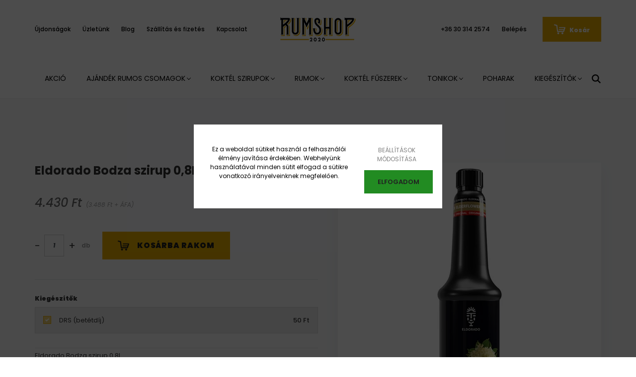

--- FILE ---
content_type: text/html; charset=UTF-8
request_url: https://www.rumshop.hu/eldorado-bodza-szirup-08-2377
body_size: 21385
content:
<!DOCTYPE html>
<html lang="hu" dir="ltr">
<head>
    <title>Eldorado Bodza szirup 0,8</title>
    <meta charset="utf-8">
    <meta name="description" content="Eldorado Bodza szirup 0,8L termékünk most 4.430 Ft-os áron elérhető. Vásároljon kényelmesen és biztonságosan webáruházunkból, akár percek alatt!">
    <meta name="robots" content="index, follow">
    <link rel="image_src" href="https://rumshop.cdn.shoprenter.hu/custom/rumshop/image/data/product/szirupok/bodza_08uj.jpg.webp?lastmod=1720620870.1605538831">
    <meta property="og:title" content="Eldorado Bodza szirup 0,8L" />
    <meta property="og:type" content="product" />
    <meta property="og:url" content="https://www.rumshop.hu/eldorado-bodza-szirup-08-2377" />
    <meta property="og:image" content="https://rumshop.cdn.shoprenter.hu/custom/rumshop/image/cache/w1719h900/product/szirupok/bodza_08uj.jpg.webp?lastmod=1720620870.1605538831" />
    <meta property="og:description" content="Eldorado Bodza szirup 0,8L" />
    <link href="https://rumshop.cdn.shoprenter.hu/custom/rumshop/image/data/logo/capital_02.png?lastmod=1605101555.1605538831" rel="icon" />
    <link href="https://rumshop.cdn.shoprenter.hu/custom/rumshop/image/data/logo/capital_02.png?lastmod=1605101555.1605538831" rel="apple-touch-icon" />
    <base href="https://www.rumshop.hu:443" />
    <meta name="google-site-verification" content="fh0Q9oIcqyZtT4evTfP_PslDB2zKo0BX1G3dWRPSbQg" />
<meta name="facebook-domain-verification" content="tefiu6nc5bkghse8ox8tnzotcncc9h" /> <!-- Facebook Domain megerősítés -->

    <meta name="viewport" content="width=device-width, initial-scale=1.0, maximum-scale=1.0, user-scalable=0" />
            <link href="https://www.rumshop.hu/eldorado-bodza-szirup-08-2377" rel="canonical">
    
            
                    
                <link rel="preconnect" href="https://fonts.googleapis.com">
    <link rel="preconnect" href="https://fonts.gstatic.com" crossorigin>
    <link href="https://fonts.googleapis.com/css2?family=Poppins:ital,wght@0,400;0,500;0,600;0,700;0,800;0,900;1,400;1,500;1,600;1,700;1,800;1,900&display=swap" rel="stylesheet">
            <link rel="stylesheet" href="https://rumshop.cdn.shoprenter.hu/web/compiled/css/fancybox2.css?v=1768907443" media="screen">
            <link rel="stylesheet" href="https://rumshop.cdn.shoprenter.hu/custom/rumshop/catalog/view/theme/amsterdam_global/style/1742311735.1576771974.0.1748948891.css?v=null.1605538831" media="screen">
            <link rel="stylesheet" href="https://rumshop.cdn.shoprenter.hu/custom/rumshop/catalog/view/theme/amsterdam_global/stylesheet/stylesheet.css?v=1748948890" media="screen">
        <script>
        window.nonProductQuality = 80;
    </script>
    <script src="//ajax.googleapis.com/ajax/libs/jquery/1.10.2/jquery.min.js"></script>
    <script>window.jQuery || document.write('<script src="https://rumshop.cdn.shoprenter.hu/catalog/view/javascript/jquery/jquery-1.10.2.min.js?v=1484139539"><\/script>');</script>
    <script type="text/javascript" src="//cdn.jsdelivr.net/npm/slick-carousel@1.8.1/slick/slick.min.js"></script>

                
        
    

    <!--Header JavaScript codes--><script src="https://rumshop.cdn.shoprenter.hu/web/compiled/js/base.js?v=1768907442"></script><script src="https://rumshop.cdn.shoprenter.hu/web/compiled/js/countdown.js?v=1768907442"></script><script src="https://rumshop.cdn.shoprenter.hu/web/compiled/js/fancybox2.js?v=1768907442"></script><script src="https://rumshop.cdn.shoprenter.hu/web/compiled/js/before_starter2_head.js?v=1768907442"></script><script src="https://rumshop.cdn.shoprenter.hu/web/compiled/js/before_starter2_productpage.js?v=1768907442"></script><script src="https://rumshop.cdn.shoprenter.hu/web/compiled/js/productreview.js?v=1768907442"></script><script src="https://rumshop.cdn.shoprenter.hu/web/compiled/js/nanobar.js?v=1768907442"></script><!--Header jQuery onLoad scripts--><script>window.countdownFormat='%D:%H:%M:%S';var BASEURL='https://www.rumshop.hu';Currency={"symbol_left":"","symbol_right":" Ft","decimal_place":0,"decimal_point":",","thousand_point":".","currency":"HUF","value":1};var ShopRenter=ShopRenter||{};ShopRenter.product={"id":2377,"sku":"eldorado_bodza","currency":"HUF","unitName":"db","price":4430,"name":"Eldorado Bodza szirup 0,8L","brand":"","currentVariant":[],"parent":{"id":2377,"sku":"eldorado_bodza","unitName":"db","price":4430,"name":"Eldorado Bodza szirup 0,8L"}};$(document).ready(function(){$('.fancybox').fancybox({maxWidth:820,maxHeight:650,afterLoad:function(){wrapCSS=$(this.element).data('fancybox-wrapcss');if(wrapCSS){$('.fancybox-wrap').addClass(wrapCSS);}},helpers:{thumbs:{width:50,height:50}}});$('.fancybox-inline').fancybox({maxWidth:820,maxHeight:650,type:'inline'});});$(window).load(function(){var init_similar_products_Scroller=function(){$("#similar_products .aurora-scroll-click-mode").each(function(){var max=0;$(this).find($(".list_prouctname")).each(function(){var h=$(this).height();max=h>max?h:max;});$(this).find($(".list_prouctname")).each(function(){$(this).height(max);});});$("#similar_products .aurora-scroll-click-mode").auroraScroll({autoMode:"click",frameRate:60,speed:2.5,direction:-1,elementClass:"product-snapshot",pauseAfter:false,horizontal:true,visible:1,arrowsPosition:1},function(){initAurora();});}
init_similar_products_Scroller();var init_relatedproducts_Scroller=function(){$("#relatedproducts .aurora-scroll-click-mode").each(function(){var max=0;$(this).find($(".list_prouctname")).each(function(){var h=$(this).height();max=h>max?h:max;});$(this).find($(".list_prouctname")).each(function(){$(this).height(max);});});$("#relatedproducts .aurora-scroll-click-mode").auroraScroll({autoMode:"click",frameRate:60,speed:2.5,direction:-1,elementClass:"product-snapshot",pauseAfter:false,horizontal:true,visible:1,arrowsPosition:1},function(){initAurora();});}
init_relatedproducts_Scroller();});</script><script src="https://rumshop.cdn.shoprenter.hu/web/compiled/js/vue/manifest.bundle.js?v=1768907440"></script><script>var ShopRenter=ShopRenter||{};ShopRenter.onCartUpdate=function(callable){document.addEventListener('cartChanged',callable)};ShopRenter.onItemAdd=function(callable){document.addEventListener('AddToCart',callable)};ShopRenter.onItemDelete=function(callable){document.addEventListener('deleteCart',callable)};ShopRenter.onSearchResultViewed=function(callable){document.addEventListener('AuroraSearchResultViewed',callable)};ShopRenter.onSubscribedForNewsletter=function(callable){document.addEventListener('AuroraSubscribedForNewsletter',callable)};ShopRenter.onCheckoutInitiated=function(callable){document.addEventListener('AuroraCheckoutInitiated',callable)};ShopRenter.onCheckoutShippingInfoAdded=function(callable){document.addEventListener('AuroraCheckoutShippingInfoAdded',callable)};ShopRenter.onCheckoutPaymentInfoAdded=function(callable){document.addEventListener('AuroraCheckoutPaymentInfoAdded',callable)};ShopRenter.onCheckoutOrderConfirmed=function(callable){document.addEventListener('AuroraCheckoutOrderConfirmed',callable)};ShopRenter.onCheckoutOrderPaid=function(callable){document.addEventListener('AuroraOrderPaid',callable)};ShopRenter.onCheckoutOrderPaidUnsuccessful=function(callable){document.addEventListener('AuroraOrderPaidUnsuccessful',callable)};ShopRenter.onProductPageViewed=function(callable){document.addEventListener('AuroraProductPageViewed',callable)};ShopRenter.onMarketingConsentChanged=function(callable){document.addEventListener('AuroraMarketingConsentChanged',callable)};ShopRenter.onCustomerRegistered=function(callable){document.addEventListener('AuroraCustomerRegistered',callable)};ShopRenter.onCustomerLoggedIn=function(callable){document.addEventListener('AuroraCustomerLoggedIn',callable)};ShopRenter.onCustomerUpdated=function(callable){document.addEventListener('AuroraCustomerUpdated',callable)};ShopRenter.onCartPageViewed=function(callable){document.addEventListener('AuroraCartPageViewed',callable)};ShopRenter.customer={"userId":0,"userClientIP":"3.147.86.212","userGroupId":8,"customerGroupTaxMode":"gross","customerGroupPriceMode":"gross_net_tax","email":"","phoneNumber":"","name":{"firstName":"","lastName":""}};ShopRenter.theme={"name":"amsterdam_global","family":"amsterdam","parent":""};ShopRenter.shop={"name":"rumshop","locale":"hu","currency":{"code":"HUF","rate":1},"domain":"rumshop.myshoprenter.hu"};ShopRenter.page={"route":"product\/product","queryString":"eldorado-bodza-szirup-08-2377"};ShopRenter.formSubmit=function(form,callback){callback();};let loadedAsyncScriptCount=0;function asyncScriptLoaded(position){loadedAsyncScriptCount++;if(position==='body'){if(document.querySelectorAll('.async-script-tag').length===loadedAsyncScriptCount){if(/complete|interactive|loaded/.test(document.readyState)){document.dispatchEvent(new CustomEvent('asyncScriptsLoaded',{}));}else{document.addEventListener('DOMContentLoaded',()=>{document.dispatchEvent(new CustomEvent('asyncScriptsLoaded',{}));});}}}}</script><script type="text/javascript"async class="async-script-tag"onload="asyncScriptLoaded('header')"src="https://onsite.optimonk.com/script.js?account=19491"></script><script type="text/javascript"src="https://rumshop.cdn.shoprenter.hu/web/compiled/js/vue/customerEventDispatcher.bundle.js?v=1768907440"></script><!--Custom header scripts--><script id="barat_hud_sr_script">if(document.getElementById("fbarat")===null){var hst=document.createElement("script");hst.src="//admin.fogyasztobarat.hu/h-api.js";hst.type="text/javascript";hst.setAttribute("data-id","3COMR2P7");hst.setAttribute("id","fbarat");var hs=document.getElementById("barat_hud_sr_script");hs.parentNode.insertBefore(hst,hs);}</script>                
            
            <script>window.dataLayer=window.dataLayer||[];function gtag(){dataLayer.push(arguments)};var ShopRenter=ShopRenter||{};ShopRenter.config=ShopRenter.config||{};ShopRenter.config.googleConsentModeDefaultValue="denied";</script>                        <script type="text/javascript" src="https://rumshop.cdn.shoprenter.hu/web/compiled/js/vue/googleConsentMode.bundle.js?v=1768907440"></script>

            <!-- Facebook Pixel Code -->
<script>
	!function(f,b,e,v,n,t,s)
	{if(f.fbq)return;n=f.fbq=function(){n.callMethod?
	n.callMethod.apply(n,arguments):n.queue.push(arguments)};
	if(!f._fbq)f._fbq=n;n.push=n;n.loaded=!0;n.version='2.0';
	n.queue=[];t=b.createElement(e);t.async=!0;
	t.src=v;s=b.getElementsByTagName(e)[0];
	s.parentNode.insertBefore(t,s)}(window, document,'script',
	'https://connect.facebook.net/en_US/fbevents.js');
	fbq('consent', 'revoke');
fbq('init', '428847254796248');
	fbq('track', 'PageView');
document.addEventListener('AuroraProductPageViewed', function(auroraEvent) {
                    fbq('track', 'ViewContent', {
                        content_type: 'product',
                        content_ids: [auroraEvent.detail.product.id.toString()],
                        value: parseFloat(auroraEvent.detail.product.grossUnitPrice),
                        currency: auroraEvent.detail.product.currency
                    }, {
                        eventID: auroraEvent.detail.event.id
                    });
                });
document.addEventListener('AuroraAddedToCart', function(auroraEvent) {
    var fbpId = [];
    var fbpValue = 0;
    var fbpCurrency = '';

    auroraEvent.detail.products.forEach(function(item) {
        fbpValue += parseFloat(item.grossUnitPrice) * item.quantity;
        fbpId.push(item.id);
        fbpCurrency = item.currency;
    });


    fbq('track', 'AddToCart', {
        content_ids: fbpId,
        content_type: 'product',
        value: fbpValue,
        currency: fbpCurrency
    }, {
        eventID: auroraEvent.detail.event.id
    });
})
window.addEventListener('AuroraMarketingCookie.Changed', function(event) {
            let consentStatus = event.detail.isAccepted ? 'grant' : 'revoke';
            if (typeof fbq === 'function') {
                fbq('consent', consentStatus);
            }
        });
</script>
<noscript><img height="1" width="1" style="display:none"
	src="https://www.facebook.com/tr?id=428847254796248&ev=PageView&noscript=1"
/></noscript>
<!-- End Facebook Pixel Code -->
            <!-- Google Tag Manager -->
<script>(function(w,d,s,l,i){w[l]=w[l]||[];w[l].push({'gtm.start':
new Date().getTime(),event:'gtm.js'});var f=d.getElementsByTagName(s)[0],
j=d.createElement(s),dl=l!='dataLayer'?'&l='+l:'';j.async=true;j.src=
'https://www.googletagmanager.com/gtm.js?id='+i+dl;f.parentNode.insertBefore(j,f);
})(window,document,'script','dataLayer','GTM-5Q2FPHB');</script>
<!-- End Google Tag Manager -->
            <!-- Global site tag (gtag.js) - Google Ads: 475196486 -->
<script async src="https://www.googletagmanager.com/gtag/js?id=AW-475196486"></script>
<script>
  window.dataLayer = window.dataLayer || [];
  function gtag(){dataLayer.push(arguments);}
  gtag('js', new Date());

  gtag('config', 'AW-475196486');
</script>
            
                <!--Global site tag(gtag.js)--><script async src="https://www.googletagmanager.com/gtag/js?id=G-XHH502FJVR"></script><script>window.dataLayer=window.dataLayer||[];function gtag(){dataLayer.push(arguments);}
gtag('js',new Date());gtag('config','G-XHH502FJVR');gtag('config','AW-475196486',{"allow_enhanced_conversions":true});</script>                                <script type="text/javascript" src="https://rumshop.cdn.shoprenter.hu/web/compiled/js/vue/GA4EventSender.bundle.js?v=1768907440"></script>

    
    
</head>
<body id="body" class="page-body product-page-body amsterdam_global-body header--style-1" role="document">
<script>var bodyComputedStyle=window.getComputedStyle(document.body);ShopRenter.theme.breakpoints={'xs':parseInt(bodyComputedStyle.getPropertyValue('--breakpoint-xs')),'sm':parseInt(bodyComputedStyle.getPropertyValue('--breakpoint-sm')),'md':parseInt(bodyComputedStyle.getPropertyValue('--breakpoint-md')),'lg':parseInt(bodyComputedStyle.getPropertyValue('--breakpoint-lg')),'xl':parseInt(bodyComputedStyle.getPropertyValue('--breakpoint-xl'))}</script><!--Google Tag Manager(noscript)--><!--Google<!--End Google Tag Manager(noscript)-->
                    

<!-- cached --><div class="Fixed nanobar bg-dark js-nanobar-first-login">
    <div class="container nanobar-container">
        <div class="row flex-column flex-sm-row">
            <div class="col-12 col-sm-8 nanobar-text-cookies align-self-center">
                <p>Ez a weboldal sütiket használ a felhasználói élmény javítása érdekében. Webhelyünk használatával minden sütit elfogad a sütikre vonatkozó irányelveinknek megfelelően.
</p>
            </div>
            <div class="col-12 col-sm-4 nanobar-buttons mt-3 m-sm-0 text-center text-sm-right">
                <a href="" class="btn btn-link nanobar-settings-button js-nanobar-settings-button">
                    Beállítások módosítása
                </a>
                <a href="" class="btn btn-primary nanobar-btn js-nanobar-close-cookies" data-button-save-text="Beállítások mentése">
                    Elfogadom
                </a>
            </div>
        </div>
        <div class="nanobar-cookies js-nanobar-cookies flex-column flex-sm-row text-left pt-3 mt-3" style="display: none;">
            <div class="form-check pt-2 pb-2 pr-2 mb-0">
                <input class="form-check-input" type="checkbox" name="required_cookies" disabled checked />
                <label class="form-check-label text-white">
                    Szükséges cookie-k
                    <div class="cookies-help-text text-muted">
                        Ezek a cookie-k segítenek abban, hogy a webáruház használható és működőképes legyen.
                    </div>
                </label>
            </div>
            <div class="form-check pt-2 pb-2 pr-2 mb-0">
                <input class="form-check-input js-nanobar-marketing-cookies" type="checkbox" name="marketing_cookies"
                         checked />
                <label class="form-check-label">
                    Marketing cookie-k
                    <div class="cookies-help-text text-muted">
                        Ezeket a cookie-k segítenek abban, hogy az Ön érdeklődési körének megfelelő reklámokat és termékeket jelenítsük meg a webáruházban.
                    </div>
                </label>
            </div>
        </div>
    </div>
</div>

<script>
    (function ($) {
        $(document).ready(function () {
            new AuroraNanobar.FirstLogNanobarCheckbox(jQuery('.js-nanobar-first-login'), 'bottom');
        });
    })(jQuery);
</script>
<!-- /cached -->

                <!-- page-wrap -->

                <div class="page-wrap">
                            
    <header class="d-none d-lg-block">
                    <nav class="navbar header-navbar p-0">
                <div class="container">
                    <div class="row no-gutters w-100">
                        <div class="col-lg-5">
                            <div class="d-flex align-items-center h-100">
                                <!-- cached -->
    <ul class="nav headermenu-list">
                    <li class="nav-item header-font-color">
                <a class="nav-link" href="https://www.rumshop.hu/index.php?route=product/list&amp;latest=67"
                    target="_self"
                                        title="Újdonságok"
                >
                    Újdonságok
                </a>
                            </li>
                    <li class="nav-item header-font-color">
                <a class="nav-link" href="https://www.rumshop.hu/uzletunk-33"
                    target="_self"
                                        title="Üzletünk"
                >
                    Üzletünk
                </a>
                            </li>
                    <li class="nav-item header-font-color">
                <a class="nav-link" href="https://www.rumshop.hu/hirek_1"
                    target="_self"
                                        title="Blog"
                >
                    Blog
                </a>
                            </li>
                    <li class="nav-item header-font-color">
                <a class="nav-link" href="https://www.rumshop.hu/szallitas-es-fizetes-36"
                    target="_self"
                                        title="Szállítás és fizetés"
                >
                    Szállítás és fizetés
                </a>
                            </li>
                    <li class="nav-item header-font-color">
                <a class="nav-link" href="https://www.rumshop.hu/kapcsolat-35"
                    target="_self"
                                        title="Kapcsolat"
                >
                    Kapcsolat
                </a>
                            </li>
            </ul>
    <!-- /cached -->
                            </div>
                        </div>
                        <div class="col-lg-2">
                            <div class="d-flex-center h-100 p-1">
                                <!-- cached -->
    <a class="navbar-brand mr-auto ml-auto" href="/"><img style="border: 0; max-width: 260px;" src="https://rumshop.cdn.shoprenter.hu/custom/rumshop/image/cache/w260h110m00/Log%C3%B3/rumshop.png?v=1735545828" title="Rumshop.hu" alt="Rumshop.hu" /></a>
<!-- /cached -->
                            </div>
                        </div>
                        <div class="col-lg-5">
                            <div class="d-flex justify-content-end align-items-center h-100">
                                <hx:include src="/_fragment?_path=_format%3Dhtml%26_locale%3Den%26_controller%3Dmodule%252Fwishlist&amp;_hash=ih%2F3VoHy8MVVW14GGzMqDIPGrmnaaErR7ooIbdzRJTU%3D"></hx:include>
                                <!-- cached -->
    <ul class="nav login-list">
                    <li class="nav-item header-font-color">
                <a class="nav-link" href="index.php?route=account/login" title="Belépés">
                    Belépés
                </a>
            </li>
            </ul>
<!-- /cached -->
                                <div id="js-cart">
                                    <hx:include src="/_fragment?_path=_format%3Dhtml%26_locale%3Den%26_controller%3Dmodule%252Fcart&amp;_hash=N7BSM1WkcM%2FU%2FOw1yh%2BsdtlZd4VmmvImIaBHYhC82vE%3D"></hx:include>
                                </div>
                            </div>
                        </div>
                    </div>
                </div>
            </nav>
            <div class="header-bottom sticky-head">
                <div class="container">
                    <nav class="navbar header-category-navbar">
                        


                    
            <div id="module_category_wrapper" class="module-category-wrapper">
    
    <div id="category" class="module content-module header-position category-module" >
                                    <div class="module-head">
                                <h3 class="module-head-title">Kategóriák / Termékek</h3>
                    </div>
                            <div class="module-body">
                        <div id="category-nav">
            


<ul class="nav nav-fill category category-menu sf-menu sf-horizontal cached">
    <li id="cat_160" class="nav-item item category-list module-list even">
    <a href="https://www.rumshop.hu/akcios-termekek" class="nav-link">
        Akció
    </a>
    </li><li id="cat_166" class="nav-item item category-list module-list parent odd">
    <a href="https://www.rumshop.hu/ajandek-rumos-csomagok" class="nav-link">
        Ajándék Rumos Csomagok
    </a>
            <ul class="nav flex-column children"><li id="cat_182" class="nav-item item category-list module-list even">
    <a href="https://www.rumshop.hu/ajandek-rumos-csomagok/diszdobozos-rumos-szettek-182" class="nav-link">
        Díszdobozos Rumos Szettek
    </a>
    </li><li id="cat_170" class="nav-item item category-list module-list odd">
    <a href="https://www.rumshop.hu/ajandek-rumos-csomagok/rumandtonik-parositasok-170" class="nav-link">
        Rum&amp;Tonik Párosítások
    </a>
    </li><li id="cat_360" class="nav-item item category-list module-list even">
    <a href="https://www.rumshop.hu/ajandek-rumos-csomagok/rumos-koktelcsomagok-360" class="nav-link">
        Rumos koktélcsomagok
    </a>
    </li></ul>
    </li><li id="cat_174" class="nav-item item category-list module-list parent even">
    <a href="https://www.rumshop.hu/koktel-szirupok-174" class="nav-link">
        Koktél Szirupok
    </a>
            <ul class="nav flex-column children"><li id="cat_176" class="nav-item item category-list module-list even">
    <a href="https://www.rumshop.hu/koktel-szirupok-174/cukormentes-koktel-szirupok-176" class="nav-link">
        Cukormentes Koktél Szirupok
    </a>
    </li><li id="cat_177" class="nav-item item category-list module-list odd">
    <a href="https://www.rumshop.hu/koktel-szirupok-174/gyumolcsos-koktel-szirupok-177" class="nav-link">
        Gyümölcsös Koktél Szirupok
    </a>
    </li><li id="cat_175" class="nav-item item category-list module-list even">
    <a href="https://www.rumshop.hu/koktel-szirupok-174/kis-uveges-koktelszirupok-175" class="nav-link">
        Kávés Koktél Szirupok
    </a>
    </li><li id="cat_371" class="nav-item item category-list module-list odd">
    <a href="https://www.rumshop.hu/koktel-szirupok-174/kesz-limonade-premixek-371" class="nav-link">
        Kész limonádé premixek
    </a>
    </li><li id="cat_185" class="nav-item item category-list module-list even">
    <a href="https://www.rumshop.hu/koktel-szirupok-174/koktel-purek-185" class="nav-link">
        Koktél pürék
    </a>
    </li></ul>
    </li><li id="cat_138" class="nav-item item category-list module-list parent odd">
    <a href="https://www.rumshop.hu/rumok-138" class="nav-link">
        RUMOK
    </a>
            <ul class="nav flex-column children"><li id="cat_404" class="nav-item item category-list module-list even">
    <a href="https://www.rumshop.hu/rumok-138/top10-rum-404" class="nav-link">
        Top10 rum
    </a>
    </li><li id="cat_446" class="nav-item item category-list module-list odd">
    <a href="https://www.rumshop.hu/rumok-138/alkoholmentes-rumok-446" class="nav-link">
        Alkoholmentes rumok
    </a>
    </li><li id="cat_161" class="nav-item item category-list module-list even">
    <a href="https://www.rumshop.hu/rumok-138/dark-rum-161" class="nav-link">
        Dark Rum
    </a>
    </li><li id="cat_162" class="nav-item item category-list module-list odd">
    <a href="https://www.rumshop.hu/rumok-138/overproof-rum-162" class="nav-link">
        Overproof Rum
    </a>
    </li><li id="cat_163" class="nav-item item category-list module-list even">
    <a href="https://www.rumshop.hu/rumok-138/rum-likorok-163" class="nav-link">
        Rum Likőrök
    </a>
    </li><li id="cat_164" class="nav-item item category-list module-list odd">
    <a href="https://www.rumshop.hu/rumok-138/spiced-rum-164" class="nav-link">
        Spiced Rum
    </a>
    </li><li id="cat_165" class="nav-item item category-list module-list even">
    <a href="https://www.rumshop.hu/rumok-138/white-rum-165" class="nav-link">
        White Rum
    </a>
    </li><li id="cat_180" class="nav-item item category-list module-list odd">
    <a href="https://www.rumshop.hu/rumok-138/gold-rum-180" class="nav-link">
        Gold Rum
    </a>
    </li><li id="cat_181" class="nav-item item category-list module-list even">
    <a href="https://www.rumshop.hu/rumok-138/izesitett-rum-181" class="nav-link">
        Ízesített Rum
    </a>
    </li></ul>
    </li><li id="cat_139" class="nav-item item category-list module-list parent even">
    <a href="https://www.rumshop.hu/rum-fuszerek-139" class="nav-link">
        Koktél Fűszerek
    </a>
            <ul class="nav flex-column children"><li id="cat_218" class="nav-item item category-list module-list even">
    <a href="https://www.rumshop.hu/rum-fuszerek-139/papirzacsko-xxs-es-218" class="nav-link">
        Papírzacskó XXS-es
    </a>
    </li><li id="cat_171" class="nav-item item category-list module-list odd">
    <a href="https://www.rumshop.hu/rum-fuszerek-139/kis-tegelyes-koktel-fuszerek-171" class="nav-link">
        Kis Tégelyes Koktél Fűszerek
    </a>
    </li><li id="cat_216" class="nav-item item category-list module-list even">
    <a href="https://www.rumshop.hu/rum-fuszerek-139/papirzacsko-s-es-216" class="nav-link">
        Papírzacskó S-es
    </a>
    </li><li id="cat_172" class="nav-item item category-list module-list odd">
    <a href="https://www.rumshop.hu/rum-fuszerek-139/kozepes-tegelyes-koktel-fuszerek" class="nav-link">
        Közepes Tégelyes Koktél Fűszerek
    </a>
    </li><li id="cat_173" class="nav-item item category-list module-list even">
    <a href="https://www.rumshop.hu/rum-fuszerek-139/nagy-tegelyes-koktel-fuszerek-173" class="nav-link">
        Nagy Tégelyes Koktél Fűszerek
    </a>
    </li><li id="cat_184" class="nav-item item category-list module-list odd">
    <a href="https://www.rumshop.hu/rum-fuszerek-139/fem-dobozos-koktel-fuszerek-184" class="nav-link">
        Fém dobozos Koktél Fűszerek
    </a>
    </li><li id="cat_195" class="nav-item item category-list module-list even">
    <a href="https://www.rumshop.hu/rum-fuszerek-139/papirzacsko-m-es-195" class="nav-link">
        Papírzacskó M-es
    </a>
    </li><li id="cat_197" class="nav-item item category-list module-list odd">
    <a href="https://www.rumshop.hu/rum-fuszerek-139/papirzacsko-xl-es-197" class="nav-link">
        Papírzacskó XL-es
    </a>
    </li><li id="cat_198" class="nav-item item category-list module-list even">
    <a href="https://www.rumshop.hu/rum-fuszerek-139/ledig-xxl-es-198" class="nav-link">
        Lédig XXL-es
    </a>
    </li><li id="cat_208" class="nav-item item category-list module-list odd">
    <a href="https://www.rumshop.hu/rum-fuszerek-139/omlesztett-208" class="nav-link">
        Ömlesztett
    </a>
    </li></ul>
    </li><li id="cat_140" class="nav-item item category-list module-list parent odd">
    <a href="https://www.rumshop.hu/tonikok-140" class="nav-link">
        TONIKOK
    </a>
            <ul class="nav flex-column children"><li id="cat_188" class="nav-item item category-list module-list even">
    <a href="https://www.rumshop.hu/tonikok-140/cukormentes-tonikok-188" class="nav-link">
        Cukormentes Tonikok
    </a>
    </li><li id="cat_156" class="nav-item item category-list module-list odd">
    <a href="https://www.rumshop.hu/tonikok-140/egyeb-uditok-156" class="nav-link">
        Egyéb Üdítők
    </a>
    </li><li id="cat_155" class="nav-item item category-list module-list even">
    <a href="https://www.rumshop.hu/tonikok-140/izesitett-tonikok-155" class="nav-link">
        Ízesített Tonikok
    </a>
    </li><li id="cat_191" class="nav-item item category-list module-list odd">
    <a href="https://www.rumshop.hu/tonikok-140/light-tonikok-191" class="nav-link">
        Light Tonikok
    </a>
    </li><li id="cat_154" class="nav-item item category-list module-list even">
    <a href="https://www.rumshop.hu/tonikok-140/original-tonik-154" class="nav-link">
        Original Tonikok
    </a>
    </li><li id="cat_167" class="nav-item item category-list module-list odd">
    <a href="https://www.rumshop.hu/tonikok-140/tonik-csomagok-167" class="nav-link">
        Tonik Csomagok
    </a>
    </li></ul>
    </li><li id="cat_141" class="nav-item item category-list module-list even">
    <a href="https://www.rumshop.hu/poharak" class="nav-link">
        POHARAK
    </a>
    </li><li id="cat_142" class="nav-item item category-list module-list parent odd">
    <a href="https://www.rumshop.hu/kiegeszitok-142" class="nav-link">
        KIEGÉSZÍTŐK
    </a>
            <ul class="nav flex-column children"><li id="cat_193" class="nav-item item category-list module-list even">
    <a href="https://www.rumshop.hu/kiegeszitok-142/rum-kostolok-193" class="nav-link">
        Rum kóstolók
    </a>
    </li><li id="cat_365" class="nav-item item category-list module-list odd">
    <a href="https://www.rumshop.hu/kiegeszitok-142/szivoszalak-365" class="nav-link">
        Szívószálak
    </a>
    </li><li id="cat_204" class="nav-item item category-list module-list even">
    <a href="https://www.rumshop.hu/kiegeszitok-142/vasarlasi-utalvany-204" class="nav-link">
        Vásárlási utalvány
    </a>
    </li></ul>
    </li>
</ul>

<script>$(function(){$("ul.category").superfish({animation:{opacity:'show'},popUpSelector:"ul.category,ul.children,.js-subtree-dropdown",delay:100,speed:'fast',hoverClass:'js-sf-hover'});});</script>        </div>
            </div>
                                </div>
    
            </div>
    
                                                    
<div class="dropdown search-module">
    <input
        class="disableAutocomplete search-module-input"
        type="text"
        placeholder="keresés..."
        value=""
        id="filter_keyword" 
    />
    <button class="btn btn-link search-module-button">
        <svg width="18" height="18" viewBox="0 0 18 18" fill="none" xmlns="https://www.w3.org/2000/svg">
    <path d="M13.2094 11.6185C14.0951 10.4089 14.6249 8.92316 14.6249 7.31249C14.6249 3.28052 11.3444 0 7.31245 0C3.28048 0 0 3.28052 0 7.31249C0 11.3445 3.28052 14.625 7.31249 14.625C8.92316 14.625 10.409 14.0951 11.6186 13.2093L16.4092 17.9999L18 16.4091C18 16.4091 13.2094 11.6185 13.2094 11.6185ZM7.31249 12.375C4.52086 12.375 2.25001 10.1041 2.25001 7.31249C2.25001 4.52086 4.52086 2.25001 7.31249 2.25001C10.1041 2.25001 12.375 4.52086 12.375 7.31249C12.375 10.1041 10.1041 12.375 7.31249 12.375Z" fill="currentColor"/>
</svg>

    </button>

    <input type="hidden" id="filter_description" value="0"/>
    <input type="hidden" id="search_shopname" value="rumshop"/>
    <div id="results" class="dropdown-menu search-results"></div>
</div>

<script type="text/javascript">$(document).ready(function(){var headerBottom=document.querySelector('.header-bottom');var searchInput=document.querySelector('.search-module-input');document.querySelector('.search-module-button').addEventListener('click',function(){if(headerBottom.classList.contains('active')){if(searchInput.value===''){headerBottom.classList.remove('active');}else{moduleSearch();}}else{searchInput.focus();headerBottom.classList.add('active');}});searchInput.addEventListener('keyup',function(event){if(event.keyCode===13){moduleSearch();}});searchInput.addEventListener('keyup',function(event){if(event.keyCode===27){headerBottom.classList.remove('active');}});});</script>


                                            </nav>
                </div>
            </div>
            </header>

    
            
            <main>
                            <section class="product-pathway-container">
        <div class="container">
                    <nav aria-label="breadcrumb">
        <ol class="breadcrumb" itemscope itemtype="https://schema.org/BreadcrumbList">
                            <li class="breadcrumb-item"  itemprop="itemListElement" itemscope itemtype="https://schema.org/ListItem">
                                            <a itemprop="item" href="https://www.rumshop.hu">
                            <span itemprop="name">Kezdőlap</span>
                        </a>
                        <svg xmlns="https://www.w3.org/2000/svg" class="icon-arrow icon-arrow-right" viewBox="0 0 34 34" width="6" height="6">
<path fill="currentColor" d="M24.6 34.1c-0.5 0-1-0.2-1.4-0.6L8.1 18.4c-0.8-0.8-0.8-2 0-2.8L23.2 0.6c0.8-0.8 2-0.8 2.8 0s0.8 2 0 2.8l-13.7 13.7 13.7 13.7c0.8 0.8 0.8 2 0 2.8C25.6 33.9 25.1 34.1 24.6 34.1z"/>
</svg>                    
                    <meta itemprop="position" content="1" />
                </li>
                            <li class="breadcrumb-item"  itemprop="itemListElement" itemscope itemtype="https://schema.org/ListItem">
                                            <a itemprop="item" href="https://www.rumshop.hu/koktel-szirupok-174">
                            <span itemprop="name">Koktél Szirupok</span>
                        </a>
                        <svg xmlns="https://www.w3.org/2000/svg" class="icon-arrow icon-arrow-right" viewBox="0 0 34 34" width="6" height="6">
<path fill="currentColor" d="M24.6 34.1c-0.5 0-1-0.2-1.4-0.6L8.1 18.4c-0.8-0.8-0.8-2 0-2.8L23.2 0.6c0.8-0.8 2-0.8 2.8 0s0.8 2 0 2.8l-13.7 13.7 13.7 13.7c0.8 0.8 0.8 2 0 2.8C25.6 33.9 25.1 34.1 24.6 34.1z"/>
</svg>                    
                    <meta itemprop="position" content="2" />
                </li>
                            <li class="breadcrumb-item active" aria-current="page" itemprop="itemListElement" itemscope itemtype="https://schema.org/ListItem">
                                            <span itemprop="name">Eldorado Bodza szirup 0,8L</span>
                    
                    <meta itemprop="position" content="3" />
                </li>
                    </ol>
    </nav>


        </div>
    </section>
    <section class="product-page-section one-column-content">
        <div class="flypage" itemscope itemtype="//schema.org/Product">
                            <div class="page-body">
                        <section class="product-page-top">
            <form action="https://www.rumshop.hu/index.php?route=checkout/cart" method="post" enctype="multipart/form-data" id="product">
                                <div class="container">
                    <div class="row">
                        <div class="col-12 col-md-6 product-page-left">
                            <h1 class="page-head-title product-page-head-title">
                                <span class="product-page-product-name" itemprop="name">Eldorado Bodza szirup 0,8L</span>
                                                            </h1>
                                                            <div class="product-page-right-box product-page-price-wrapper" itemprop="offers" itemscope itemtype="//schema.org/Offer">
        <div class="product-page-price-line">
                <span class="product-price product-page-price">4.430 Ft</span>
                    <span class="postfix"> (3.488 Ft + ÁFA)</span>
                        <meta itemprop="price" content="4430"/>
        <meta itemprop="priceValidUntil" content="2027-01-20"/>
        <meta itemprop="pricecurrency" content="HUF"/>
        <meta itemprop="category" content="Koktél Szirupok"/>
        <link itemprop="url" href="https://www.rumshop.hu/eldorado-bodza-szirup-08-2377"/>
        <link itemprop="availability" href="http://schema.org/InStock"/>
    </div>
        </div>
                                                        <div class="product-cart-box">
								
                                
                                                                                                    
                                
                                                                <div class="product-addtocart">
    <div class="product-addtocart-wrapper">
        <svg class="svg-icon svg-cart-icon" width="23" height="20" viewBox="0 0 23 20" fill="none" xmlns="https://www.w3.org/2000/svg">
    <path d="M8.54462 16.1795C7.48943 16.1795 6.63395 17.0346 6.63395 18.0893C6.63395 19.1449 7.48943 20 8.54462 20C9.5994 20 10.4549 19.1449 10.4549 18.0893C10.4549 17.0346 9.5994 16.1795 8.54462 16.1795Z" fill="currentColor"/>
    <path d="M16.8826 16.1795C15.827 16.1795 14.9719 17.0346 14.9719 18.0893C14.9719 19.1449 15.827 20 16.8826 20C17.9374 20 18.7933 19.1449 18.7933 18.0893C18.7933 17.0346 17.9374 16.1795 16.8826 16.1795Z" fill="currentColor"/>
    <path d="M21.6818 5.70735L11.0989 5.70647C10.5697 5.70647 10.1408 6.13543 10.1408 6.6646C10.1408 7.19376 10.5697 7.62273 11.0989 7.62273L20.4621 7.62226L19.8681 9.6324L10.3485 9.63443C9.85765 9.63443 9.45967 10.0324 9.45967 10.5233C9.45967 11.0142 9.85765 11.4122 10.3485 11.4122L19.3419 11.4157L18.7835 13.2957H8.05545L7.34366 7.62143L6.66401 2.09351C6.60869 1.6561 6.29156 1.29695 5.86431 1.18798L1.33917 0.0336038C0.76466 -0.113048 0.180132 0.233957 0.0335732 0.808465C-0.112986 1.38297 0.233926 1.96755 0.808434 2.11406L4.62557 3.08784L6.11204 14.2433C6.11204 14.2433 6.1626 15.5446 7.34445 15.5446H19.2026C20.1962 15.5446 20.3883 14.5086 20.3883 14.5086L22.7384 7.52881C22.7384 7.52788 23.4352 5.70735 21.6818 5.70735Z" fill="currentColor"/>
</svg>

        <div class="product_table_quantity"><span class="quantity-text">Menny.:</span><input class="quantity_to_cart quantity-to-cart" type="number" min="1" step="1" name="quantity" aria-label="quantity input"value="1"/><span class="quantity-name-text">db</span></div><div class="product_table_addtocartbtn"><a rel="nofollow, noindex" href="https://www.rumshop.hu/index.php?route=checkout/cart&product_id=2377&quantity=1" data-product-id="2377" data-name="Eldorado Bodza szirup 0,8L" data-price="4430.0013" data-quantity-name="db" data-price-without-currency="4430.00" data-currency="HUF" data-product-sku="eldorado_bodza" data-brand="" id="add_to_cart" class="button btn btn-primary button-add-to-cart"><span>Kosárba rakom</span></a></div>
        <div>
            <input type="hidden" name="product_id" value="2377"/>
            <input type="hidden" name="product_collaterals" value=""/>
            <input type="hidden" name="product_addons" value=""/>
            <input type="hidden" name="redirect" value="https://www.rumshop.hu/index.php?route=product/product&amp;product_id=2377"/>
                    </div>
    </div>
    <div class="text-minimum-wrapper small text-muted">
                    </div>
</div>
<script>
    if ($('.notify-request').length) {
        $('#body').on('keyup keypress', '.quantity_to_cart.quantity-to-cart', function (e) {
            if (e.which === 13) {
                return false;
            }
        });
    }

    $(function () {
        var $productAddtocartWrapper = $('.product-page-left');
        $productAddtocartWrapper.find('.button-add-to-cart').prepend($productAddtocartWrapper.find('.svg-cart-icon'));
        $(window).on('beforeunload', function () {
            $('a.button-add-to-cart:not(.disabled)').removeAttr('href').addClass('disabled button-disabled');
        });
    });
</script>
    <script>
        (function () {
            var clicked = false;
            var loadingClass = 'cart-loading';

            $('#add_to_cart').click(function clickFixed(event) {
                if (clicked === true) {
                    return false;
                }

                if (window.AjaxCart === undefined) {
                    var $this = $(this);
                    clicked = true;
                    $this.addClass(loadingClass);
                    event.preventDefault();

                    $(document).on('cart#listener-ready', function () {
                        clicked = false;
                        event.target.click();
                        $this.removeClass(loadingClass);
                    });
                }
            });
        })();
    </script>

                                                            </div>
                                <div class="position-1-wrapper">
        <table class="product-parameters table">
                            
                            <tr>
    <td colspan="2">
        <div id="js-addon-wrapper" class="product-addon-wrapper">
            <h6 class="product-addon-wrap">
                <strong>Kiegészítők</strong>
            </h6>
            <div class="product-addon-list">
                                <div class="product-addon-list-item d-flex align-items-center justify-content-start flex-lg-wrap  addon-selected ">
                    <div class="product-addon-list-checkbox-and-picture d-flex alig-items-center">
                        <div class="product-addon-list-checkbox d-flex align-items-center">
                            <div class="custom-control custom-checkbox  addon-required ">
                                <input type="checkbox" value="2" id="add-to-cart-addon-2" name="addonAddToCart" class="custom-control-input"/>
                                <label for="add-to-cart-addon-2" class="custom-control-label cursor-pointer"></label>
                            </div>
                        </div>
                    </div>
                    <div class="product-addon-list-name-price-options">
                        <div class="product-addon-list-name-price-options-wrapper d-flex align-items-center">
                            <p class="product-addon-list-name flex-grow-1" title="DRS (betétdíj)"">
                            DRS (betétdíj)
                            </p>
                            <div class="product-addon-list-details flex-grow-0">
                                <div class="product-addon-list-price d-flex flex-wrap justify-content-start">
                                                                        <span class="product-addon-price">50 Ft</span>
                                                                    </div>
                            </div>
                        </div>
                    </div>
                </div>
                            </div>
        </div>
    </td>
</tr>
<script>
    $(document).ready(function () {
        $('.addon-required input').click()
        $('.addon-required input').attr('disabled', true)


        $('.product-addon-list-item input').on('click', function () {
            let listItemElement = $(this).closest('div.product-addon-list-item')
            if (listItemElement.hasClass('addon-selected')) {
                listItemElement.removeClass('addon-selected')
            } else {
                listItemElement.addClass('addon-selected')
            }
        })
    })
</script>

                                <tr class="product-parameter-row product-short-description-row">
        <td colspan="2" class="param-value product-short-description">
            Eldorado Bodza szirup 0,8L
        </td>
    </tr>

                            <tr class="product-parameter-row productsku-param-row">
    <td class="param-label productsku-param">Cikkszám:</td>
    <td class="param-value productsku-param"><span itemprop="sku" content="eldorado_bodza">eldorado_bodza</span></td>
</tr>
                            
                            <tr class="product-parameter-row productstock-param-row stock_status_id-9">
    <td class="param-label productstock-param">Elérhetőség:</td>
    <td class="param-value productstock-param"><span style="color:#e7ad00;">Raktáron / Átvehető üzletünkben</span></td>
</tr>

                            <tr class="product-parameter-row productshipping-param-row">
    <td class="param-label productshipping-param">Szállítási díj:</td>
    <td class="param-value productshipping-param">1.390 Ft</td>
</tr>

                            <tr class="product-parameter-row productunit-param-row">
    <td class="param-label productunit-param">Egységár:</td>
    <td class="param-value productunit-param">5.537,50 Ft/L</td>
</tr>

                                        <tr class="product-parameter-row productrating-param-row">
        <td colspan="2" class="param-value productrating-param">
            <a href="javascript:{}" rel="nofollow" class="d-inline-flex productrating-param-link js-scroll-productreview">
                                    Nem értékelt
                            </a>
        </td>
    </tr>

                            <tr class="product-parameter-row product-wishlist-param-row">
    <td class="no-border" colspan="2">
        <div class="position_1_param">
            <a href="#" class="js-add-to-wishlist d-flex align-items-center" title="Kívánságlistára teszem" data-id="2377">
    <svg xmlns="https://www.w3.org/2000/svg" width="22" height="20" fill="none" viewBox="0 0 25 23">
    <path class="icon-heart" d="M12.6 21.3L3 11.3C1.3 9.6.8 6.9 1.9 4.7a5.85 5.85 0 0 1 4.2-3.1c1.8-.3 3.6.3 4.9 1.6l1.6 1.6 1.6-1.6c1.3-1.3 3.1-1.9 4.9-1.6s3.3 1.4 4.2 3.1c1.1 2.2.7 4.8-1.1 6.5l-9.6 10.1z" stroke="currentColor" fill="currentColor" stroke-width="1.5" stroke-linejoin="round" />
</svg>
    <span class="ml-1">
        Kívánságlistára teszem
    </span>
</a>
        </div>
    </td>
</tr>

                    </table>
    </div>

                        </div>
                        <div class="col-12 col-md-6 order-first order-md-last product-page-right">
                            <div class="product-image-box">
                                <div class="product-page-image position-relative">
                                    
    <div id="product-image-container">
    <div class="product-image-main">
                <a href="https://rumshop.cdn.shoprenter.hu/custom/rumshop/image/cache/w900h900wt1/product/szirupok/bodza_08uj.jpg.webp?lastmod=1720620870.1605538831"
           title="Kép 1/1 - Eldorado Bodza szirup 0,8"
           class="product-image-link fancybox-product" id="product-image-link"
           data-fancybox-group="gallery"
            >
            <img class="product-image img-fluid" itemprop="image" src="https://rumshop.cdn.shoprenter.hu/custom/rumshop/image/cache/w530h530wt1/product/szirupok/bodza_08uj.jpg.webp?lastmod=1720620870.1605538831" data-index="0" title="Eldorado Bodza szirup 0,8" alt="Eldorado Bodza szirup 0,8" id="image"/>
        </a>
    </div>

                </div>

<script>$(document).ready(function(){var $productImageLink=$('#product-image-link');var $productImage=$('#image');var $productImageVideo=$('#product-image-video');var $productSecondaryImage=$('.product-secondary-image');var imageTitle=$productImageLink.attr('title');$productSecondaryImage.on('click',function(){$productImage.attr('src',$(this).data('secondary_src'));$productImage.attr('data-index',$(this).data('index'));$productImageLink.attr('href',$(this).data('popup'));$productSecondaryImage.removeClass('thumb-active');$(this).addClass('thumb-active');if($productImageVideo.length){if($(this).data('video_image')){$productImage.hide();$productImageVideo.show();}else{$productImageVideo.hide();$productImage.show();}}});$productImageLink.on('click',function(){$(this).attr("title",imageTitle);$.fancybox.open([{"href":"https:\/\/rumshop.cdn.shoprenter.hu\/custom\/rumshop\/image\/cache\/w900h900wt1\/product\/szirupok\/bodza_08uj.jpg.webp?lastmod=1720620870.1605538831","title":"K\u00e9p 1\/1 - Eldorado Bodza szirup 0,8"}],{index:$productImageLink.find('img').attr('data-index'),maxWidth:900,maxHeight:900,live:false,helpers:{thumbs:{width:50,height:50}},tpl:{next:'<a title="Következő" class="fancybox-nav fancybox-next"><span></span></a>',prev:'<a title="Előző" class="fancybox-nav fancybox-prev"><span></span></a>'}});return false;});});</script>

                                </div>
                                                                    <div class="product-image-bottom-position-wrapper">
                                            <div id="section-product_advantages" class="section-wrapper ">
    
        <section class="product-advantages-section">
        <div class="product-advantages d-flex align-items-start">
                    </div>
    </section>


</div>

                                    </div>
                                                                    <div class="position-5-wrapper">
                    
            </div>

                            </div>
                                                    </div>
                    </div>
                </div>
            </form>
    </section>
    <section class="product-page-middle-1">
        <div class="container">
            <div class="row">
                <div class="col-12 column-content one-column-content product-one-column-content">
                    
                        <div class="position-2-wrapper">
        <div class="position-2-container">
                            


        

                            


                    
    <div id="productdescriptionnoparameters-wrapper" class="module-productdescriptionnoparameters-wrapper">

    <div id="productdescriptionnoparameters" class="module home-position product-position productdescriptionnoparameters" >
            <div class="module-head">
        <h3 class="module-head-title">Leírás</h3>
    </div>
        <div class="module-body">
                        <span class="product-desc" itemprop="description"><p><p>Kísérletezz bátran az Eldorado szirupokkal!
</p>
<p>Kóstold meg, milyen a bodza ízű koktél...
</p>
<p>Próbáld ki a többi ízt is!
</p>
</p></span>
            </div>
                                </div>
    
            </div>
    
                    </div>
    </div>

                </div>
            </div>
        </div>
    </section>
    <section class="product-page-middle-2">
        <div class="container">
            <div class="row product-positions-tabs">
                <div class="col-12">
                                <div class="position-3-wrapper">
            <div class="position-3-container">
                <ul class="nav nav-tabs product-page-nav-tabs" id="flypage-nav" role="tablist">
                                                                        <li class="nav-item">
                               <a class="nav-link js-scrollto-productparams disable-anchorfix accordion-toggle active" id="productparams-tab" data-toggle="tab" href="#tab-productparams" role="tab" title="Paraméterek" data-tab="#tab_productparams">
                                   <span>
                                       Paraméterek
                                   </span>
                               </a>
                            </li>
                                                                                                <li class="nav-item">
                               <a class="nav-link js-scrollto-productreview disable-anchorfix accordion-toggle " id="productreview-tab" data-toggle="tab" href="#tab-productreview" role="tab" title="Vélemények" data-tab="#tab_productreview">
                                   <span>
                                       Vélemények
                                   </span>
                               </a>
                            </li>
                                                            </ul>
                <div class="tab-content product-page-tab-content">
                                                                        <div class="tab-pane fade show active" id="tab-productparams" role="tabpanel" aria-labelledby="productparams-tab" data-tab="#tab_productparams">
                                


                    
    <div id="productparams-wrapper" class="module-productparams-wrapper">
    
    <div id="productparams" class="module home-position product-position productparams" >
            <div class="module-head">
        <h3 class="module-head-title">Paraméterek</h3>
    </div>
        <div class="module-body">
                        <table class="parameter-table table m-0">
            <tr>
            <td>Űrtartalom</td>
            <td><strong>0.8L</strong></td>
        </tr>
    </table>            </div>
                                </div>
    
            </div>
    
                            </div>
                                                                                                <div class="tab-pane fade " id="tab-productreview" role="tabpanel" aria-labelledby="productreview-tab" data-tab="#tab_productreview">
                                


                    
        <div id="productreview_wrapper" class="module-productreview-wrapper">

    <div id="productreview" class="module home-position product-position productreview" >
            <div class="module-head">
        <h3 class="module-head-title js-scrollto-productreview">Vélemények</h3>
    </div>
        <div class="module-body">
                <div class="product-review-list">
        <div class="module-body">
            <div id="review_msg" class="js-review-msg"></div>
            <div class="product-review-summary row mb-5">
                                    <div class="col-md-9 col-sm-8 product-review-no-reviews">
                        <div class="content">
                            <svg height="30" viewBox="0 0 60 60" width="30" xmlns="https://www.w3.org/2000/svg">
    <g>
        <path fill="currentColor" d="m24 22c0-1.2133867-.7309265-2.3072956-1.8519497-2.7716386s-2.4113767-.2076757-3.2693706.6503183c-.857994.8579939-1.1146613 2.1483474-.6503183 3.2693706s1.5582519 1.8519497 2.7716386 1.8519497c1.6568542 0 3-1.3431458 3-3zm-4 0c0-.5522847.4477153-1 1-1s1 .4477153 1 1-.4477153 1-1 1-1-.4477153-1-1z"/>
        <path fill="currentColor" d="m29 19c-1.6568542 0-3 1.3431458-3 3s1.3431458 3 3 3 3-1.3431458 3-3-1.3431458-3-3-3zm0 4c-.5522847 0-1-.4477153-1-1s.4477153-1 1-1 1 .4477153 1 1-.4477153 1-1 1z"/>
        <path fill="currentColor" d="m19.16 32.09c-.3054145.7358104-.1681613 1.5810824.3543811 2.1824511.5225424.6013688 1.3403808.8552655 2.1116189.6555489 2.3992638-.5760367 4.9035799-.5513061 7.291.072.7030491-.0049246 1.3569903-.361345 1.7421436-.949528.3851533-.5881829.4504131-1.330083.1738564-1.976472-.9016187-2.4468486-3.2344106-4.0710073-5.8420861-4.067433-2.6076756.0035743-4.9360063 1.6341219-5.8309139 4.083433zm9.73.91c-2.577531-.6714146-5.2829199-.680702-7.865-.027-.0308735-.0319333-.0369833-.0804041-.015-.119.5879716-1.6986108 2.1869506-2.8387012 3.9844444-2.8409548 1.7974938-.0022537 3.3993265 1.1338237 3.9915556 2.8309548.014.017.033.074-.096.156z"/>
        <path fill="currentColor" d="m47.677 33.6c-.5310149-.9838946-1.5589546-1.5972042-2.677-1.5972042s-2.1459851.6133096-2.677 1.5972042l-2.263 4.13-.832-5.117c-.0531597-.319565.0506683-.6451905.279-.875l9.643-9.912c.7845986-.8126472 1.0514335-1.9945549.6920794-3.065468-.3593542-1.0709132-1.2851032-1.852639-2.4010794-2.027532l-13.141-2.01c-.3353667-.0499202-.6225938-.2663757-.763-.575l-5.809-12.408c-.4932945-1.06056041-1.55683-1.73883331-2.7265-1.73883331s-2.2332055.6782729-2.7265 1.73883331l-5.813 12.415c-.1417885.3060356-.4282959.5199762-.762.569l-13.141 2.009c-1.11732238.1758413-2.04339789.9599435-2.40107504 2.032975-.35767716 1.0730314-.0872781 2.2559585.70107504 3.067025l9.641 9.915c.2217304.2277742.3219612.5473992.27.861l-2.255 13.881c-.18703386 1.1391695.29326966 2.2850572 1.23667208 2.9503997s2.18402792.7331544 3.19432792.1746003l11.577-6.415c.2987594-.1689881.6642406-.1689881.963 0l8.888 4.918-3.989 7.292c-.5299007.9530393-.5180591 2.1148575.0311567 3.0568982.5492159.9420406 1.5544267 1.5247181 2.6448433 1.5331018h23.877c1.0890798-.0089962 2.0929411-.5908476 2.6420854-1.5313881.5491443-.9405404.5624102-2.1007613.0349146-3.0536119zm-21.214 7.86c-.90536-.5086051-2.0099018-.5104983-2.917-.005l-11.571 6.412c-.3401755.1878612-.7578781.1643418-1.0748147-.0605191-.3169365-.2248608-.4771231-.6113435-.4121853-.9944809l2.261-13.884c.1533646-.9429225-.1515214-1.9025149-.821-2.584l-9.637-9.906c-.26669467-.2743591-.3585669-.6743247-.23832846-1.0375624.12023843-.3632378.43260851-.6293917.81032846-.6904376l13.137-2.01c.9972691-.1460552 1.8535564-.7853562 2.277-1.7l5.81-12.412c.1647501-.35625982.5214905-.58432637.914-.58432637s.7492499.22806655.914.58432637l5.807 12.4c.4207888.9193146 1.2779271 1.5634852 2.278 1.712l13.139 2.01c.3774211.0602425.689977.3254682.8108389.6880537.1208618.3625856.0299525.7622996-.2358389 1.0369463l-9.63 9.9c-.6762643.6842291-.9847256 1.6504934-.83 2.6l1.246 7.649-3.165 5.784zm30.475 16.54h-23.877c-.3824409-.0090146-.7320482-.2182168-.9207625-.5509768-.1887143-.3327599-.1888044-.7401797-.0002375-1.0730232l11.938-21.821c.1806912-.3416598.535502-.5553885.922-.5553885s.7413088.2137287.922.5553885l11.938 21.821c.1880128.3330739.1875106.740365-.001323 1.0729743-.1888335.3326092-.538314.5417735-.920677.5510257z"/>
        <path fill="currentColor"  d="m45 40c-.5522847 0-1 .4477153-1 1v10c0 .5522847.4477153 1 1 1s1-.4477153 1-1v-10c0-.5522847-.4477153-1-1-1z"/>
        <circle fill="currentColor" cx="45" cy="55" r="1"/>
    </g>
</svg>                            Erről a termékről még nem érkezett vélemény.
                        </div>
                    </div>
                
                <div class="col-md-3 col-sm-4">
                    <div class="add-review d-flex h-100 flex-column justify-content-center align-content-center text-center ">
                        <div class="add-review-text">Írja meg véleményét!</div>
                        <button class="btn btn-primary js-i-add-review">Értékelem a terméket</button>
                    </div>
                </div>
            </div>
                    </div>
    </div>

    <div class="product-review-form js-product-review-form" style="display: none" id="product-review-form">
        <div class="module-head" id="review_title">
            <h4 class="module-head-title mb-4">Írja meg véleményét</h4>
        </div>
        <div class="module-body">
            <div class="content">
                <div class="form">
                    <form id="review_form" method="post" accept-charset="utf-8" action="/eldorado-bodza-szirup-08-2377" enctype="application/x-www-form-urlencoded">
                        <fieldset class="fieldset content">
                            <input type="hidden" name="product_id" class="input input-hidden" id="form-element-product_id" value="2377">

                            <div class="form-group">
                                <label for="form-element-name">Az Ön neve:</label>
                                <input type="text" name="name" id="form-element-name" class="form-control" value="">
                            </div>

                            <div class="form-group">
                                <label for="form-element-text">Az Ön véleménye:</label>
                                <textarea name="text" id="form-element-text" cols="60" rows="8" class="form-control"></textarea>
                                <small class="form-text text-muted element-description">Megjegyzés: A HTML-kód használata nem engedélyezett!</small>
                            </div>

                            <div class="form-group">
                                <div class="element-label label-nolabel">
                                    <span class="review-prefix">Értékelés: Rossz</span>
                                    <input type="radio" name="rating" value="1" data-star="1">

                                    <input type="radio" name="rating" value="2" data-star="2">

                                    <input type="radio" name="rating" value="3" data-star="3">

                                    <input type="radio" name="rating" value="4" data-star="4">

                                    <input type="radio" name="rating"  value="5" data-star="5">
                                    <span class="review-postfix">Kitűnő</span>
                                </div>
                            </div>

                            <div class="form-group">
                                <input name="gdpr_consent" type="checkbox" id="form-element-checkbox">
                                <label class="d-inline" for="form-element-checkbox">Hozzájárulok, hogy a(z) Mp-Mix 2002 Bt a hozzászólásomat a weboldalon nyilvánosan közzétegye. Kijelentem, hogy az ÁSZF-et és az adatkezelési tájékoztatót elolvastam, megértettem, hogy a hozzájárulásom bármikor visszavonhatom.</label>
                            </div>

                            <div class="form-element form-element-topyenoh">
                                <label for="form-element-phone_number">phone_number</label><br class="lsep">
                                <input type="text" name="phone_number" id="form-element-phone_number" class="input input-topyenoh" value="">
                            </div>

                            
                        </fieldset>
                        <input type="hidden" id="review_form__token" name="csrftoken[review_form]" value="oZjXzoueZIHvHJZEHpB5c67MOkKORhxKTmphD19wR7o">
                                            </form>
                </div>
            </div>
            <div class="buttons">
                <button id="add-review-submit" class="btn btn-primary button js-add-review-submit">
                    Tovább
                </button>
            </div>
        </div>
    </div>

    
    <script>window.addEventListener("load",()=>{productReviewHandler();});</script>        </div>
                                </div>
    
            </div>
    
                            </div>
                                                            </div>
            </div>
        </div>
    
    
                </div>
            </div>
        </div>
    </section>
    <section class="product-page-middle-3">
        <div class="container">
            <div class="row">
                <div class="col-12">
                        <div class="position-4-wrapper">
        <div class="position-4-container">
                            


    
            <div id="module_similar_products_wrapper" class="module-similar_products-wrapper">
    
    <div id="similar_products" class="module product-module home-position snapshot_vertical_direction product-position" >
            <div class="module-head">
                    <h3 class="module-head-title">Hasonló termékek</h3>
        </div>
        <div class="module-body">
                            <div class="aurora-scroll-mode aurora-scroll-click-mode product-snapshot-vertical snapshot_vertical snapshot-list-secondary-image list list_with_divs" id="similar_products_home_list"><div class="scrollertd product-snapshot list_div_item">    
<div class="card product-card h-100  mobile-simple-view" >
            <div class="position-absolute">
            

<div class="product_badges horizontal-orientation">
    </div>

        </div>
        <div class="product-card-image d-flex-center position-relative list_picture">
            <a class="btn btn-primary btn-sm btn-quickview product-card-quickview fancybox fancybox.ajax position-absolute"
       data-fancybox-wrapcss="fancybox-quickview" href="https://www.rumshop.hu/index.php?route=product/quickview&product_id=1812" rel="nofollow">
        Villámnézet
    </a>

        <a class="img-thumbnail-link" href="https://www.rumshop.hu/eldorado-grenadine-szirup-08-l-1812" title="Eldorado Grenadine szirup 0,8L">
                            <img src="https://rumshop.cdn.shoprenter.hu/custom/rumshop/image/cache/w360h360/product/szirupok/grenadine_08.jpg.webp?lastmod=1720620868.1605538831" class="card-img-top img-thumbnail" title="Eldorado Grenadine szirup 0,8L" alt="Eldorado Grenadine szirup 0,8L"  />
                    </a>
    </div>
    <div class="card-body product-card-body">
        
                <h2 class="product-card-item product-card-title h5">
    <a href="https://www.rumshop.hu/eldorado-grenadine-szirup-08-l-1812" title="Eldorado Grenadine szirup 0,8L">Eldorado Grenadine szirup 0,8L</a>
    </h2>    <div class="product-card-item product-card-price">
                    <span class="product-price">4.430 Ft</span>
                            <span class="product-price-postfix"> (3.488 Ft + ÁFA)</span>
                            <div class="product-price__decrease-wrapper decrease-wrapper p-0 w-100 mt-2">
                                            </div>
                    </div>

    </div>
    <div class="card-footer product-card-footer">
        <div class="product-card-item product-card-details">
    <a class="btn btn-outline-primary" href="https://www.rumshop.hu/eldorado-grenadine-szirup-08-l-1812">
        Részletek
    </a>
</div>
        <div class="product-card-item product-card-cart-button list_addtocart">
    <input type="hidden" name="quantity" value="1"/><a rel="nofollow, noindex" href="https://www.rumshop.hu/index.php?route=checkout/cart&product_id=1812&quantity=1" data-product-id="1812" data-name="Eldorado Grenadine szirup 0,8L" data-price="4430.0013" data-quantity-name="db" data-price-without-currency="4430.00" data-currency="HUF" data-product-sku="M016" data-brand=""  class="button btn btn-primary button-add-to-cart"><span>Kosárba</span></a>
</div>
    </div>
    <input type="hidden" name="product_id" value="1812" />
</div>
</div><div class="scrollertd product-snapshot list_div_item">    
<div class="card product-card h-100  mobile-simple-view" >
            <div class="position-absolute">
            

<div class="product_badges horizontal-orientation">
    </div>

        </div>
        <div class="product-card-image d-flex-center position-relative list_picture">
            <a class="btn btn-primary btn-sm btn-quickview product-card-quickview fancybox fancybox.ajax position-absolute"
       data-fancybox-wrapcss="fancybox-quickview" href="https://www.rumshop.hu/index.php?route=product/quickview&product_id=1844" rel="nofollow">
        Villámnézet
    </a>

        <a class="img-thumbnail-link" href="https://www.rumshop.hu/eldorado-vattacukor-szirup-08-1844" title="Eldorado vattacukor szirup 0,8L">
                            <img src="https://rumshop.cdn.shoprenter.hu/custom/rumshop/image/cache/w360h360/product/szirupok/vattacukor_08.jpg.webp?lastmod=1720620869.1605538831" class="card-img-top img-thumbnail" title="Eldorado vattacukor szirup 0,8L" alt="Eldorado vattacukor szirup 0,8L"  />
                    </a>
    </div>
    <div class="card-body product-card-body">
        
                <h2 class="product-card-item product-card-title h5">
    <a href="https://www.rumshop.hu/eldorado-vattacukor-szirup-08-1844" title="Eldorado vattacukor szirup 0,8L">Eldorado vattacukor szirup 0,8L</a>
    </h2>    <div class="product-card-item product-card-price">
                    <span class="product-price">4.430 Ft</span>
                            <span class="product-price-postfix"> (3.488 Ft + ÁFA)</span>
                            <div class="product-price__decrease-wrapper decrease-wrapper p-0 w-100 mt-2">
                                            </div>
                    </div>

    </div>
    <div class="card-footer product-card-footer">
        <div class="product-card-item product-card-details">
    <a class="btn btn-outline-primary" href="https://www.rumshop.hu/eldorado-vattacukor-szirup-08-1844">
        Részletek
    </a>
</div>
        <div class="product-card-item product-card-cart-button list_addtocart">
    <input type="hidden" name="quantity" value="1"/><a rel="nofollow, noindex" href="https://www.rumshop.hu/index.php?route=checkout/cart&product_id=1844&quantity=1" data-product-id="1844" data-name="Eldorado vattacukor szirup 0,8L" data-price="4430.0013" data-quantity-name="db" data-price-without-currency="4430.00" data-currency="HUF" data-product-sku="M043" data-brand=""  class="button btn btn-primary button-add-to-cart"><span>Kosárba</span></a>
</div>
    </div>
    <input type="hidden" name="product_id" value="1844" />
</div>
</div><div class="scrollertd product-snapshot list_div_item">    
<div class="card product-card h-100  mobile-simple-view" >
            <div class="position-absolute">
            

<div class="product_badges horizontal-orientation">
    </div>

        </div>
        <div class="product-card-image d-flex-center position-relative list_picture">
            <a class="btn btn-primary btn-sm btn-quickview product-card-quickview fancybox fancybox.ajax position-absolute"
       data-fancybox-wrapcss="fancybox-quickview" href="https://www.rumshop.hu/index.php?route=product/quickview&product_id=1823" rel="nofollow">
        Villámnézet
    </a>

        <a class="img-thumbnail-link" href="https://www.rumshop.hu/eldorado-borsmenta-szirup-08-l-1823" title="Eldorado Borsmenta szirup 0,8L">
                            <img src="https://rumshop.cdn.shoprenter.hu/custom/rumshop/image/cache/w360h360/product/szirupok/peppermint_08.jpg.webp?lastmod=1720620869.1605538831" class="card-img-top img-thumbnail" title="Eldorado Borsmenta szirup 0,8L" alt="Eldorado Borsmenta szirup 0,8L"  />
                    </a>
    </div>
    <div class="card-body product-card-body">
        
                <h2 class="product-card-item product-card-title h5">
    <a href="https://www.rumshop.hu/eldorado-borsmenta-szirup-08-l-1823" title="Eldorado Borsmenta szirup 0,8L">Eldorado Borsmenta szirup 0,8L</a>
    </h2>    <div class="product-card-item product-card-price">
                    <span class="product-price">4.430 Ft</span>
                            <span class="product-price-postfix"> (3.488 Ft + ÁFA)</span>
                            <div class="product-price__decrease-wrapper decrease-wrapper p-0 w-100 mt-2">
                                            </div>
                    </div>

    </div>
    <div class="card-footer product-card-footer">
        <div class="product-card-item product-card-details">
    <a class="btn btn-outline-primary" href="https://www.rumshop.hu/eldorado-borsmenta-szirup-08-l-1823">
        Részletek
    </a>
</div>
        <div class="product-card-item product-card-cart-button list_addtocart">
    <input type="hidden" name="quantity" value="1"/><a rel="nofollow, noindex" href="https://www.rumshop.hu/index.php?route=checkout/cart&product_id=1823&quantity=1" data-product-id="1823" data-name="Eldorado Borsmenta szirup 0,8L" data-price="4430.0013" data-quantity-name="db" data-price-without-currency="4430.00" data-currency="HUF" data-product-sku="M031" data-brand=""  class="button btn btn-primary button-add-to-cart"><span>Kosárba</span></a>
</div>
    </div>
    <input type="hidden" name="product_id" value="1823" />
</div>
</div><div class="scrollertd product-snapshot list_div_item">    
<div class="card product-card h-100  mobile-simple-view" >
            <div class="position-absolute">
            

<div class="product_badges horizontal-orientation">
    </div>

        </div>
        <div class="product-card-image d-flex-center position-relative list_picture">
            <a class="btn btn-primary btn-sm btn-quickview product-card-quickview fancybox fancybox.ajax position-absolute"
       data-fancybox-wrapcss="fancybox-quickview" href="https://www.rumshop.hu/index.php?route=product/quickview&product_id=1855" rel="nofollow">
        Villámnézet
    </a>

        <a class="img-thumbnail-link" href="https://www.rumshop.hu/eldorado-mandarin-szirup-08-1855" title="Eldorado mandarin szirup 0,8L">
                            <img src="https://rumshop.cdn.shoprenter.hu/custom/rumshop/image/cache/w360h360/product/szirupok/mandarin_08.jpg.webp?lastmod=1720620870.1605538831" class="card-img-top img-thumbnail" title="Eldorado mandarin szirup 0,8L" alt="Eldorado mandarin szirup 0,8L"  />
                    </a>
    </div>
    <div class="card-body product-card-body">
        
                <h2 class="product-card-item product-card-title h5">
    <a href="https://www.rumshop.hu/eldorado-mandarin-szirup-08-1855" title="Eldorado mandarin szirup 0,8L">Eldorado mandarin szirup 0,8L</a>
    </h2>    <div class="product-card-item product-card-price">
                    <span class="product-price">4.430 Ft</span>
                            <span class="product-price-postfix"> (3.488 Ft + ÁFA)</span>
                            <div class="product-price__decrease-wrapper decrease-wrapper p-0 w-100 mt-2">
                                            </div>
                    </div>

    </div>
    <div class="card-footer product-card-footer">
        <div class="product-card-item product-card-details">
    <a class="btn btn-outline-primary" href="https://www.rumshop.hu/eldorado-mandarin-szirup-08-1855">
        Részletek
    </a>
</div>
        <div class="product-card-item product-card-cart-button list_addtocart">
    <input type="hidden" name="quantity" value="1"/><a rel="nofollow, noindex" href="https://www.rumshop.hu/index.php?route=checkout/cart&product_id=1855&quantity=1" data-product-id="1855" data-name="Eldorado mandarin szirup 0,8L" data-price="4430.0013" data-quantity-name="db" data-price-without-currency="4430.00" data-currency="HUF" data-product-sku="M027" data-brand=""  class="button btn btn-primary button-add-to-cart"><span>Kosárba</span></a>
</div>
    </div>
    <input type="hidden" name="product_id" value="1855" />
</div>
</div><div class="scrollertd product-snapshot list_div_item">    
<div class="card product-card h-100  mobile-simple-view" >
            <div class="position-absolute">
            

<div class="product_badges horizontal-orientation">
    </div>

        </div>
        <div class="product-card-image d-flex-center position-relative list_picture">
            <a class="btn btn-primary btn-sm btn-quickview product-card-quickview fancybox fancybox.ajax position-absolute"
       data-fancybox-wrapcss="fancybox-quickview" href="https://www.rumshop.hu/index.php?route=product/quickview&product_id=1834" rel="nofollow">
        Villámnézet
    </a>

        <a class="img-thumbnail-link" href="https://www.rumshop.hu/eldorado-almaspite-szirup-08-1834" title="Eldorado almáspite szirup 0,8L">
                            <img src="https://rumshop.cdn.shoprenter.hu/custom/rumshop/image/cache/w360h360/product/szirupok/almaspite_08.jpg.webp?lastmod=1720620868.1605538831" class="card-img-top img-thumbnail" title="Eldorado almáspite szirup 0,8L" alt="Eldorado almáspite szirup 0,8L"  />
                    </a>
    </div>
    <div class="card-body product-card-body">
        
                <h2 class="product-card-item product-card-title h5">
    <a href="https://www.rumshop.hu/eldorado-almaspite-szirup-08-1834" title="Eldorado almáspite szirup 0,8L">Eldorado almáspite szirup 0,8L</a>
    </h2>    <div class="product-card-item product-card-price">
                    <span class="product-price">4.430 Ft</span>
                            <span class="product-price-postfix"> (3.488 Ft + ÁFA)</span>
                            <div class="product-price__decrease-wrapper decrease-wrapper p-0 w-100 mt-2">
                                            </div>
                    </div>

    </div>
    <div class="card-footer product-card-footer">
        <div class="product-card-item product-card-details">
    <a class="btn btn-outline-primary" href="https://www.rumshop.hu/eldorado-almaspite-szirup-08-1834">
        Részletek
    </a>
</div>
        <div class="product-card-item product-card-cart-button list_addtocart">
    <input type="hidden" name="quantity" value="1"/><a rel="nofollow, noindex" href="https://www.rumshop.hu/index.php?route=checkout/cart&product_id=1834&quantity=1" data-product-id="1834" data-name="Eldorado almáspite szirup 0,8L" data-price="4430.0013" data-quantity-name="db" data-price-without-currency="4430.00" data-currency="HUF" data-product-sku="M052" data-brand=""  class="button btn btn-primary button-add-to-cart"><span>Kosárba</span></a>
</div>
    </div>
    <input type="hidden" name="product_id" value="1834" />
</div>
</div><div class="scrollertd product-snapshot list_div_item">    
<div class="card product-card h-100  mobile-simple-view" >
            <div class="position-absolute">
            

<div class="product_badges horizontal-orientation">
    </div>

        </div>
        <div class="product-card-image d-flex-center position-relative list_picture">
            <a class="btn btn-primary btn-sm btn-quickview product-card-quickview fancybox fancybox.ajax position-absolute"
       data-fancybox-wrapcss="fancybox-quickview" href="https://www.rumshop.hu/index.php?route=product/quickview&product_id=3012" rel="nofollow">
        Villámnézet
    </a>

        <a class="img-thumbnail-link" href="https://www.rumshop.hu/eldorado-macaron-szirup-08-l-3012" title="Eldorado Macaron szirup 0,8 L">
                            <img src="https://rumshop.cdn.shoprenter.hu/custom/rumshop/image/cache/w360h360/product/szirupok/eldorado_macaron.jpg.webp?lastmod=1720620892.1605538831" class="card-img-top img-thumbnail" title="Eldorado Macaron szirup 0,8 L" alt="Eldorado Macaron szirup 0,8 L"  />
                    </a>
    </div>
    <div class="card-body product-card-body">
        
                <h2 class="product-card-item product-card-title h5">
    <a href="https://www.rumshop.hu/eldorado-macaron-szirup-08-l-3012" title="Eldorado Macaron szirup 0,8 L">Eldorado Macaron szirup 0,8L</a>
    </h2>    <div class="product-card-item product-card-price">
                    <span class="product-price">4.430 Ft</span>
                            <span class="product-price-postfix"> (3.488 Ft + ÁFA)</span>
                            <div class="product-price__decrease-wrapper decrease-wrapper p-0 w-100 mt-2">
                                            </div>
                    </div>

    </div>
    <div class="card-footer product-card-footer">
        <div class="product-card-item product-card-details">
    <a class="btn btn-outline-primary" href="https://www.rumshop.hu/eldorado-macaron-szirup-08-l-3012">
        Részletek
    </a>
</div>
        <div class="product-card-item product-card-cart-button list_addtocart">
    <input type="hidden" name="quantity" value="1"/><a rel="nofollow, noindex" href="https://www.rumshop.hu/index.php?route=checkout/cart&product_id=3012&quantity=1" data-product-id="3012" data-name="Eldorado Macaron szirup 0,8L" data-price="4430.0013" data-quantity-name="db" data-price-without-currency="4430.00" data-currency="HUF" data-product-sku="M061" data-brand=""  class="button btn btn-primary button-add-to-cart"><span>Kosárba</span></a>
</div>
    </div>
    <input type="hidden" name="product_id" value="3012" />
</div>
</div><div class="scrollertd product-snapshot list_div_item">    
<div class="card product-card h-100  mobile-simple-view" >
            <div class="position-absolute">
            

<div class="product_badges horizontal-orientation">
    </div>

        </div>
        <div class="product-card-image d-flex-center position-relative list_picture">
            <a class="btn btn-primary btn-sm btn-quickview product-card-quickview fancybox fancybox.ajax position-absolute"
       data-fancybox-wrapcss="fancybox-quickview" href="https://www.rumshop.hu/index.php?route=product/quickview&product_id=1813" rel="nofollow">
        Villámnézet
    </a>

        <a class="img-thumbnail-link" href="https://www.rumshop.hu/eldorado-karamell-szirup-08-l-1813" title="Eldorado Karamell szirup 0,8L">
                            <img src="https://rumshop.cdn.shoprenter.hu/custom/rumshop/image/cache/w360h360/product/szirupok/karamell_08.jpg.webp?lastmod=1720620868.1605538831" class="card-img-top img-thumbnail" title="Eldorado Karamell szirup 0,8L" alt="Eldorado Karamell szirup 0,8L"  />
                    </a>
    </div>
    <div class="card-body product-card-body">
        
                <h2 class="product-card-item product-card-title h5">
    <a href="https://www.rumshop.hu/eldorado-karamell-szirup-08-l-1813" title="Eldorado Karamell szirup 0,8L">Eldorado Karamell szirup 0,8L</a>
    </h2>    <div class="product-card-item product-card-price">
                    <span class="product-price">4.430 Ft</span>
                            <span class="product-price-postfix"> (3.488 Ft + ÁFA)</span>
                            <div class="product-price__decrease-wrapper decrease-wrapper p-0 w-100 mt-2">
                                            </div>
                    </div>

    </div>
    <div class="card-footer product-card-footer">
        <div class="product-card-item product-card-details">
    <a class="btn btn-outline-primary" href="https://www.rumshop.hu/eldorado-karamell-szirup-08-l-1813">
        Részletek
    </a>
</div>
        <div class="product-card-item product-card-cart-button list_addtocart">
    <input type="hidden" name="quantity" value="1"/><a rel="nofollow, noindex" href="https://www.rumshop.hu/index.php?route=checkout/cart&product_id=1813&quantity=1" data-product-id="1813" data-name="Eldorado Karamell szirup 0,8L" data-price="4430.0013" data-quantity-name="db" data-price-without-currency="4430.00" data-currency="HUF" data-product-sku="M060" data-brand=""  class="button btn btn-primary button-add-to-cart"><span>Kosárba</span></a>
</div>
    </div>
    <input type="hidden" name="product_id" value="1813" />
</div>
</div><div class="scrollertd product-snapshot list_div_item">    
<div class="card product-card h-100  mobile-simple-view" >
            <div class="position-absolute">
            

<div class="product_badges horizontal-orientation">
    </div>

        </div>
        <div class="product-card-image d-flex-center position-relative list_picture">
            <a class="btn btn-primary btn-sm btn-quickview product-card-quickview fancybox fancybox.ajax position-absolute"
       data-fancybox-wrapcss="fancybox-quickview" href="https://www.rumshop.hu/index.php?route=product/quickview&product_id=1845" rel="nofollow">
        Villámnézet
    </a>

        <a class="img-thumbnail-link" href="https://www.rumshop.hu/eldorado-bodza-levendula-szirup-08-1845" title="Eldorado Bodza levendula szirup 0,8L">
                            <img src="https://rumshop.cdn.shoprenter.hu/custom/rumshop/image/cache/w360h360/product/szirupok/bodza_levendula_08.jpg.webp?lastmod=1720620869.1605538831" class="card-img-top img-thumbnail" title="Eldorado Bodza levendula szirup 0,8L" alt="Eldorado Bodza levendula szirup 0,8L"  />
                    </a>
    </div>
    <div class="card-body product-card-body">
        
                <h2 class="product-card-item product-card-title h5">
    <a href="https://www.rumshop.hu/eldorado-bodza-levendula-szirup-08-1845" title="Eldorado Bodza levendula szirup 0,8L">Eldorado Bodza levendula szirup 0,8L</a>
    </h2>    <div class="product-card-item product-card-price">
                    <span class="product-price">4.430 Ft</span>
                            <span class="product-price-postfix"> (3.488 Ft + ÁFA)</span>
                            <div class="product-price__decrease-wrapper decrease-wrapper p-0 w-100 mt-2">
                                            </div>
                    </div>

    </div>
    <div class="card-footer product-card-footer">
        <div class="product-card-item product-card-details">
    <a class="btn btn-outline-primary" href="https://www.rumshop.hu/eldorado-bodza-levendula-szirup-08-1845">
        Részletek
    </a>
</div>
        <div class="product-card-item product-card-cart-button list_addtocart">
    <input type="hidden" name="quantity" value="1"/><a rel="nofollow, noindex" href="https://www.rumshop.hu/index.php?route=checkout/cart&product_id=1845&quantity=1" data-product-id="1845" data-name="Eldorado Bodza levendula szirup 0,8L" data-price="4430.0013" data-quantity-name="db" data-price-without-currency="4430.00" data-currency="HUF" data-product-sku="M006" data-brand=""  class="button btn btn-primary button-add-to-cart"><span>Kosárba</span></a>
</div>
    </div>
    <input type="hidden" name="product_id" value="1845" />
</div>
</div></div>
                                    </div>
                                </div>
    
            </div>
    
                            


        

                    </div>
    </div>

                </div>
            </div>
        </div>
    </section>
            <div class="google_tag">

<script>gtag('event','page_view',{dynx_itemid:"eldorado_bodza",dynx_pagetype:"offerdetail",dynx_totalvalue:4430});</script></div>
        <script>$(document).ready(function(){initTouchSpin();});</script>                </div>
                    </div>
    </section>
            </main>

                                    <footer class="d-print-none">
        <div class="container">
            <section class="row flex-column flex-md-row footer-rows">
                <div class="col col-md-6 col-xl-3 footer-col-1-position">
                        <div id="section-contact" class="section-wrapper ">
    
    <div class="module content-module section-module section-contact shoprenter-section">
            <div class="module-head section-module-head">
            <div class="module-head-title section-module-head-title">Elérhetőség</div>
        </div>
        <div class="module-body section-module-body">
        <div class="contact-wrapper-box">
                            <p class="footer-contact-line footer-contact-address">
                    <i class="mr-2">
                        <svg width="15" height="21" viewBox="0 0 15 21" fill="none" xmlns="https://www.w3.org/2000/svg">
    <path d="M7.03125 0.308594C3.15422 0.308594 0 3.53597 0 7.50292C0 8.84323 0.362852 10.1512 1.04957 11.286L6.63102 20.489C6.73793 20.6653 6.92629 20.7725 7.12887 20.7725C7.13043 20.7725 7.13195 20.7725 7.13352 20.7725C7.33785 20.7708 7.5266 20.6604 7.63156 20.481L13.0707 11.1888C13.7196 10.078 14.0625 8.80346 14.0625 7.50292C14.0625 3.53597 10.9083 0.308594 7.03125 0.308594ZM12.0651 10.5732L7.12 19.0213L2.04559 10.6543C1.47398 9.70974 1.16406 8.62004 1.16406 7.50292C1.16406 4.19713 3.80039 1.49965 7.03125 1.49965C10.2621 1.49965 12.8945 4.19713 12.8945 7.50292C12.8945 8.58691 12.605 9.64875 12.0651 10.5732Z" fill="currentColor"/>
    <path d="M7.03125 3.90576C5.09273 3.90576 3.51562 5.51945 3.51562 7.50292C3.51562 9.47373 5.06707 11.1001 7.03125 11.1001C9.01965 11.1001 10.5469 9.45207 10.5469 7.50292C10.5469 5.51945 8.96977 3.90576 7.03125 3.90576ZM7.03125 9.90903C5.73215 9.90903 4.67969 8.82856 4.67969 7.50292C4.67969 6.1806 5.73891 5.09682 7.03125 5.09682C8.32359 5.09682 9.37891 6.1806 9.37891 7.50292C9.37891 8.80921 8.35094 9.90903 7.03125 9.90903Z" fill="currentColor"/>
</svg>
                    </i>
                    1093 Budapest, Közraktár u. 10. </br>Hétfő - Péntek: 10:00 - 19:00 </br>Szombat: 10:00 - 15:30 </br>Vasárnap: Zárva
                </p>
                                        <p class="footer-contact-line footer-contact-phone">
                    <i class="mr-2">
                        <svg width="20" height="20" viewBox="0 0 20 20" fill="none" xmlns="https://www.w3.org/2000/svg">
    <path d="M19.485 14.7513L16.9987 12.265C16.3133 11.5796 15.1979 11.5796 14.5124 12.265L13.3823 13.3951C12.863 13.9144 12.018 13.9143 11.4989 13.3953L6.60049 8.4927C6.07998 7.97219 6.0799 7.12973 6.60049 6.60915C6.78252 6.42711 7.30521 5.90442 7.73061 5.47903C8.41307 4.79661 8.4226 3.68469 7.72994 2.99211L5.24432 0.514297C4.55885 -0.171133 3.44349 -0.171133 2.75986 0.512501C2.2483 1.01961 2.0833 1.1832 1.85392 1.41059C-0.617954 3.88243 -0.617955 7.90442 1.8538 10.3762L9.61522 18.1417C12.0929 20.6194 16.103 20.6195 18.5809 18.1417L19.485 17.2376C20.1705 16.5521 20.1705 15.4368 19.485 14.7513ZM3.58681 1.34305C3.81529 1.11457 4.18701 1.11453 4.41623 1.34367L6.90186 3.82149C7.13088 4.05051 7.13088 4.42118 6.90186 4.65024L6.48744 5.06461L3.17455 1.75172L3.58681 1.34305ZM10.4441 17.313L2.68267 9.54747C0.770249 7.63504 0.665132 4.63211 2.35939 2.5941L5.66267 5.89739C4.79471 6.88133 4.83088 8.38067 5.77154 9.32134L10.67 14.2239C11.6096 15.1636 13.1089 15.2021 14.094 14.3329L17.3974 17.6363C15.3659 19.3276 12.3697 19.2386 10.4441 17.313ZM18.6563 16.4088L18.2419 16.8232L14.9269 13.5081L15.3412 13.0938C15.5697 12.8653 15.9415 12.8652 16.17 13.0938L18.6563 15.5801C18.8848 15.8086 18.8848 16.1804 18.6563 16.4088Z" fill="currentColor"/>
</svg>

                    </i>
                    +36 30 314 2574 (H-P 8:00-16:00)
                </p>
                                        <p class="footer-contact-line footer-contact-mail">
                    <i class="mr-2">
                        <svg width="20" height="20" viewBox="0 0 20 20" fill="none" xmlns="https://www.w3.org/2000/svg">
    <path d="M9.96094 0C4.45547 0 0 4.45508 0 9.96094C0 15.4256 4.41504 20 9.96094 20C15.4548 20 20 15.4721 20 9.96094C20 4.40898 15.4196 0 9.96094 0ZM9.96094 18.8359C5.11465 18.8359 1.16406 14.8503 1.16406 9.96094C1.16406 5.11465 5.11465 1.16406 9.96094 1.16406C14.8503 1.16406 18.8359 5.11465 18.8359 9.96094C18.8359 14.8503 14.8503 18.8359 9.96094 18.8359Z" fill="currentColor"/>
    <path d="M9.96094 3.51562C6.40699 3.51562 3.51562 6.40699 3.51562 9.96094C3.51562 13.5282 6.40105 16.4844 9.96094 16.4844C11.4013 16.4844 12.8584 16.0003 13.9586 15.1562C14.2153 14.9592 14.2638 14.5914 14.0668 14.3346C13.8698 14.0779 13.5019 14.0295 13.2452 14.2264C12.3456 14.9166 11.1486 15.3203 9.96094 15.3203C7.05316 15.3203 4.6875 12.9118 4.6875 9.96094C4.6875 7.05316 7.05316 4.67969 9.96094 4.67969C12.9118 4.67969 15.3125 7.05316 15.3125 9.96094V10.5469C15.3125 11.193 14.7868 11.7188 14.1406 11.7188C13.4945 11.7188 12.9688 11.193 12.9688 10.5469C12.9688 10.2566 12.9688 7.92328 12.9688 7.61719C12.9688 7.29359 12.7064 7.03125 12.3828 7.03125C12.0592 7.03125 11.7969 7.29359 11.7969 7.61719V7.65434C11.2677 7.25086 10.6277 7.03125 9.96094 7.03125C8.34551 7.03125 7.03125 8.34551 7.03125 9.96094C7.03125 11.5764 8.34551 12.8906 9.96094 12.8906C10.8368 12.8906 11.6429 12.5148 12.2162 11.8823C12.64 12.4911 13.3443 12.8906 14.1406 12.8906C15.433 12.8906 16.4844 11.8392 16.4844 10.5469V9.96094C16.4844 6.39633 13.5238 3.51562 9.96094 3.51562ZM9.96094 11.7266C8.99168 11.7266 8.20312 10.9302 8.20312 9.96094C8.20312 8.99168 8.99168 8.19531 9.96094 8.19531C10.9561 8.19531 11.7969 9.00809 11.7969 9.96094C11.7969 10.9138 10.9561 11.7266 9.96094 11.7266Z" fill="currentColor"/>
</svg>

                    </i>
                    <a href="mailto:info@rumshop.hu">info@rumshop.hu</a>
                </p>
                                </div>
    </div>
</div>

</div>
    

                </div>
                <div class="col col-xs-auto footer-col-2-position">
                        <!-- cached -->


                    
            <div id="module_customcontent10_wrapper" class="module-customcontent10-wrapper">
    
    <div id="customcontent10" class="module content-module footer-position customcontent" >
                                    <div class="module-head">
                                <div class="module-head-title">RumShop kínálat</div>
                    </div>
                            <div class="module-body">
                        <p><a href="https://www.rumshop.hu/rumok-138/dark-rum-161">Dark rumok</a>                                    <a href="https://www.rumshop.hu/rum-fuszerek-139">Koktél fűszerek</a>
</p>
<p><a href="https://www.rumshop.hu/rumok-138/white-rum-165">White rumok</a>                                  <a href="https://www.rumshop.hu/tonikok-140">Tonikok</a>
</p>
<p><a href="https://www.rumshop.hu/rumok-138/gold-rum-180">Gold rumok</a>                                    <a href="https://www.rumshop.hu/gin-tonik-poharak-141">Rumos poharak</a>
</p>
<p><a href="https://www.rumshop.hu/rumok-138/izesitett-rum-181">Ízesített rumok</a>                               <a href="https://www.rumshop.hu/kiegeszitok-142">Kiegészítők</a>
</p>
<p>
	<img alt="" src="https://www.ginshop.hu/custom/ginshop/image/cache/w0h0q80np1/ckeditor/simplepay-logo-new.png" /> <a href="https://www.onlinepenztarca.hu/webaruhaz/wwwrumshophu" target="_blank">
	<img alt="" src="https://rumshop.cdn.shoprenter.hu/custom/rumshop/image/cache/w135h169q80np1/pajzs.png?v=1730294570" style="width: 135px; height: 169px;" /></a>
</p>
            </div>
                                </div>
    
            </div>
    <!-- /cached -->

                </div>
                <div class="col col-md-6 col-xl-3 footer-col-3-position">
                        <!-- cached -->


                    
            <div id="module_information_wrapper" class="module-information-wrapper">
    
    <div id="information" class="module content-module footer-position information-module-list" >
                                    <div class="module-head">
                                <div class="module-head-title">Információk</div>
                    </div>
                            <div class="module-body">
                        <div id="information-menu">
            <ul class="information-menu-list list-unstyled">
                                    <li class="information-menu-item">
                        <a class="information-menu-link" href="https://www.rumshop.hu/rolunk-32" target="_self">Rólunk</a>
                    </li>
                                    <li class="information-menu-item">
                        <a class="information-menu-link" href="https://www.rumshop.hu/index.php?route=product/list&amp;latest=67" target="_self">Újdonságok</a>
                    </li>
                                    <li class="information-menu-item">
                        <a class="information-menu-link" href="https://www.rumshop.hu/uzletunk-33" target="_self">Üzletünk</a>
                    </li>
                                    <li class="information-menu-item">
                        <a class="information-menu-link" href="https://www.rumshop.hu/hirek_1" target="_self">Blog</a>
                    </li>
                                    <li class="information-menu-item">
                        <a class="information-menu-link" href="https://www.rumshop.hu/szallitas-es-fizetes-36" target="_self">Szállítás és fizetés</a>
                    </li>
                                    <li class="information-menu-item">
                        <a class="information-menu-link" href="https://www.rumshop.hu/kapcsolat-35" target="_self">Kapcsolat</a>
                    </li>
                                    <li class="information-menu-item">
                        <a class="information-menu-link" href="https://www.rumshop.hu/adatvedelmi_nyilatkozat_3" target="_self">Adatvédelmi nyilatkozat</a>
                    </li>
                                    <li class="information-menu-item">
                        <a class="information-menu-link" href="https://www.rumshop.hu/vasarlasi_feltetelek_5" target="_self">Vásárlási feltételek</a>
                    </li>
                                    <li class="information-menu-item">
                        <a class="information-menu-link" href="https://www.rumshop.hu/husegpont_rendszer" target="_self">Hűségpont rendszer</a>
                    </li>
                            </ul>
        </div>
            </div>
                                </div>
    
            </div>
    <!-- /cached -->

                </div>
            </section>

                                <!-- cached -->


        
<!-- /cached -->

            
            
            <section class="footer-copyright">
                <div class="row flex-column-reverse flex-sm-row align-items-center">
                    <div class="col">
                        www.rumshop.hu
                    </div>
                    <div class="col d-flex pb-4 pb-sm-0 justify-content-sm-end align-items-center">
                        
                        
                    </div>
                </div>
            </section>
        </div>
    </footer>

    <a class="btn btn-primary scroll-top-button js-scroll-top" href="#body">
        <svg xmlns="https://www.w3.org/2000/svg" class="icon-arrow icon-arrow-up" viewBox="0 0 34 34" width="12" height="12">
<path fill="currentColor" d="M24.6 34.1c-0.5 0-1-0.2-1.4-0.6L8.1 18.4c-0.8-0.8-0.8-2 0-2.8L23.2 0.6c0.8-0.8 2-0.8 2.8 0s0.8 2 0 2.8l-13.7 13.7 13.7 13.7c0.8 0.8 0.8 2 0 2.8C25.6 33.9 25.1 34.1 24.6 34.1z"/>
</svg>    </a>
    <script type="text/javascript">document.addEventListener('DOMContentLoaded',function(){var scrollTopButton=document.querySelector('.js-scroll-top');var scrollTopBorderline=200;scrollTopButton.style.display='none';window.addEventListener('scroll',function(){if(document.body.scrollTop>scrollTopBorderline||document.documentElement.scrollTop>scrollTopBorderline){scrollTopButton.style.display='flex';}else{scrollTopButton.style.display='none';}});});</script>
<script src="//cdnjs.cloudflare.com/ajax/libs/twitter-bootstrap/4.3.1/js/bootstrap.bundle.min.js"></script>
<script src="//cdnjs.cloudflare.com/ajax/libs/bootstrap-touchspin/4.2.5/jquery.bootstrap-touchspin.min.js"></script>
<script>document.addEventListener('DOMContentLoaded',function(){function stickyHeader(stickyElement,distance){this.stickyHeader=document.querySelector(stickyElement);if(!this.stickyHeader){return false;}
document.addEventListener('stickyHeaderActive',this,false);var self=this;this.stickyHeadActiveClass='sticky-head-active';this.stickyHeaderPlaceholder=document.createElement('div');this.stickyHeaderPlaceholder.className='sticky-head-placeholder';this.stickyHeaderPlaceholder.style.height=self.stickyHeader.offsetHeight+'px';this.activateSticky=function(activeClass){self.stickyHeader.classList.add(activeClass);self.stickyHeader.insertAdjacentElement('afterend',self.stickyHeaderPlaceholder);};this.deactivateSticky=function(activeClass){var stickyPlaceholderElement=document.querySelector('.sticky-head-placeholder');self.stickyHeader.classList.remove(activeClass);if(stickyPlaceholderElement){stickyPlaceholderElement.parentNode.removeChild(stickyPlaceholderElement);}};if(document.documentElement.scrollTop>distance){self.activateSticky(self.stickyHeadActiveClass);}else{self.deactivateSticky(self.stickyHeadActiveClass);}
window.addEventListener('scroll',function(){if(this.scrollY>distance){self.activateSticky(self.stickyHeadActiveClass);}else{self.deactivateSticky(self.stickyHeadActiveClass);}});}
stickyHeader('.sticky-head',90);});function initTouchSpin(){var quantityInput=$('.product-addtocart').find("input[name='quantity']:not(:hidden)");quantityInput.TouchSpin({buttondown_class:"btn btn-down",buttonup_class:"btn btn-up"});var minQuantity=quantityInput.attr('min')?quantityInput.attr('min'):1;var maxQuantity=quantityInput.attr('max')?quantityInput.attr('max'):100000;var stepQuantity=quantityInput.attr('step');quantityInput.trigger("touchspin.updatesettings",{min:minQuantity,max:maxQuantity,step:stepQuantity});}</script>
                    </div>
        
        <!-- /page-wrap -->
                                                                                            <script src="https://rumshop.cdn.shoprenter.hu/web/compiled/js/base_body.js?v=1768907442"></script>
                                            <script src="https://rumshop.cdn.shoprenter.hu/web/compiled/js/dropdown.js?v=1768907442"></script>
                                            <script src="https://rumshop.cdn.shoprenter.hu/web/compiled/js/before_starter2_body.js?v=1768907442"></script>
                                    
            
<script type='application/javascript' defer src='https://www.onlinepenztarca.hu/js/onlinepenztarcajs.js?btr=7GKqF-QbInK-uxNK2-21Hw3' referrerpolicy='no-referrer-when-downgrade'></script>         
<!-- Last modified: 2026-01-20 22:56:53 -->

<script>window.VHKQueueObject="VHKQueue","VHKQueue"in window||(window.VHKQueue={},window.VHKQueue.set=function(){window.VHKQueue.s.push(arguments)},window.VHKQueue.s=[]);VHKQueue.set('customerId',null);VHKQueue.set('categoryId','174');VHKQueue.set('productId','2377');</script>
</body>
</html>

--- FILE ---
content_type: text/css
request_url: https://rumshop.cdn.shoprenter.hu/custom/rumshop/catalog/view/theme/amsterdam_global/stylesheet/stylesheet.css?v=1748948890
body_size: 255
content:
.slider-container{
	margin-top: 0 !important;
}



.sf-horizontal>.category-list>.nav-link{
	line-height: 50px !important;
	text-align: center !important;
		
}
#cat_220{
	background-color: #ffad0d;
	font-weight: 600 !important;
}

#cat_220:hover{
	background-color: #444;
}

/* nanobar középre */
.nanobar {
  top: 0;
  background-color: rgba(0, 0, 0, 0.7) !important;
 }
 .nanobar-container {
	padding: 30px !important;
	background-color: white;
	color: black !important;
  	margin: 20% auto;
  	max-width: 500px;
  	padding: 10px;
 }

.js-nanobar-close-cookies{
	background-color: #228B22 !important;
	  border: 2px solid #228B22 !important;

}

.js-nanobar-close-cookies:hover{
	background-color: #355E3B !important;
}

.nanobar-settings-button{
	color: #808080 !important;
}

@media only screen and (max-width: 600px) {
  .nanobar-container {
  	max-width: 80vw !important;
  }
}
/* nanobar középre vége*/